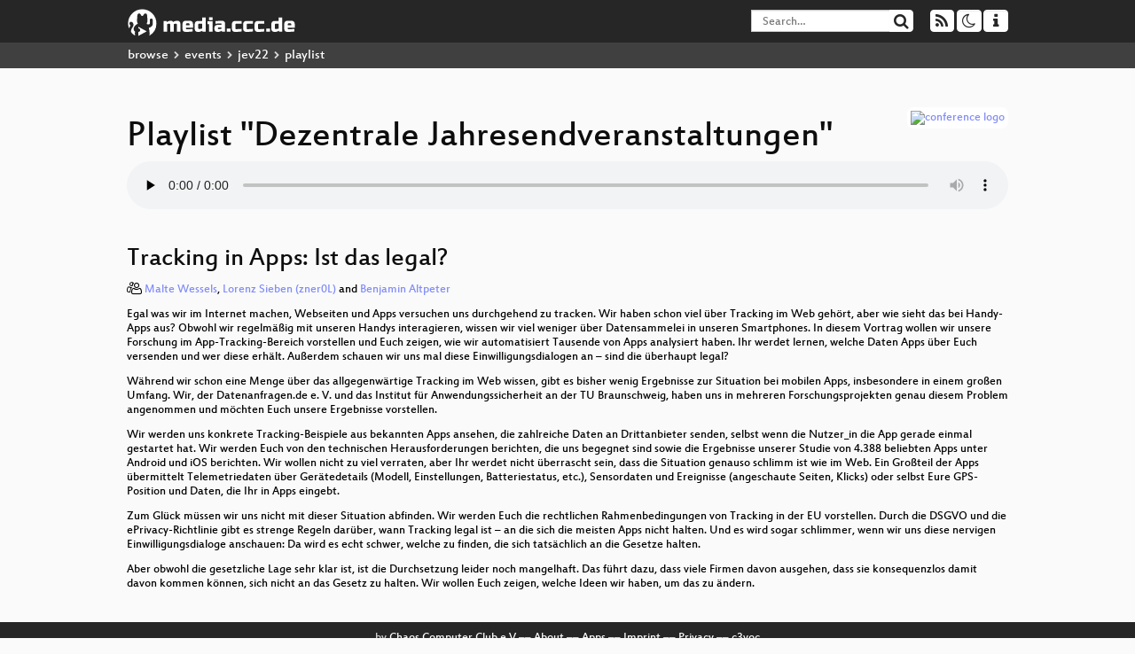

--- FILE ---
content_type: text/html; charset=utf-8
request_url: https://media.ccc.de/v/fire-shonks-2022-49115-tracking-in-apps-ist-das-legal-eine-bersicht-ber-die-mobile-trackinglandschaft/audio
body_size: 19994
content:
<!DOCTYPE html>
<html lang="en">
<head>
<meta content="IE=edge" http-equiv="X-UA-Compatible">
<meta content="text/html; charset=UTF-8" http-equiv="Content-Type">
<meta content="index,follow" name="robots">
<meta content="CCC" name="publisher">
<meta content="Video Streaming Portal des Chaos Computer Clubs" name="description">
<meta content="jev22-fireshonks, 49115, 2022, R3S - Remote Rhein Ruhr Stage, FireShonks, Chaos Computer Club, Video, Media, Streaming, TV, Hacker" name="keywords">
<meta content="2ozQIr-cQ-sJzGeJT_iTkS147fs3c5R3I1i6Dk_YLwA" name="google-site-verification">
<meta content="width=device-width, initial-scale=1.0" name="viewport">
<link href="/apple-touch-icon-57x57.png" rel="apple-touch-icon" sizes="57x57">
<link href="/apple-touch-icon-72x72.png" rel="apple-touch-icon" sizes="72x72">
<link href="/apple-touch-icon-60x60.png" rel="apple-touch-icon" sizes="60x60">
<link href="/apple-touch-icon-76x76.png" rel="apple-touch-icon" sizes="76x76">
<link href="/favicon-96x96.png" rel="icon" sizes="96x96" type="image/png">
<link href="/favicon-16x16.png" rel="icon" sizes="16x16" type="image/png">
<link href="/favicon-32x32.png" rel="icon" sizes="32x32" type="image/png">
<link rel="stylesheet" href="/assets/application-3ad2dd5ecb6545131aad78806e677698a74457b1a4c8d55f1804d430b39a1057.css" />
<script src="/assets/application-08c36f4689d6edef8dab6fa211421967d21e1910f65f791f0dd55e8a56114acc.js"></script>
<link href="/news.atom" rel="alternate" title="ATOM" type="application/atom+xml">
<link href="/updates.rdf" rel="alternate" title="last 100" type="application/rss+xml">
<link href="/podcast.xml" rel="alternate" title="last 100" type="application/rss+xml">
<link href="/podcast-archive.xml" rel="alternate" title="podcast archive" type="application/rss+xml">

<title>
Playlist for
&quot;Dezentrale Jahresendveranstaltungen&quot;

- media.ccc.de
</title>
<noscript>
<style>
  .script-only { display: none !important; }
  .slider { display: flex; gap: 1em; }
  .nav-tabs { display: none; }
  .tab-content > .tab-pane { display: block; }
</style>
</noscript>

<link href="https://media.ccc.de/c/jev22/podcast/webm-hq.xml" rel="alternate" title="Podcast feed webm for this folder" type="application/rss+xml">
<link href="https://media.ccc.de/c/jev22/podcast/mp4-hq.xml" rel="alternate" title="Podcast feed mp4 for this folder" type="application/rss+xml">
<link href="https://media.ccc.de/c/jev22/podcast/mp3.xml" rel="alternate" title="Podcast feed mp3 for this folder" type="application/rss+xml">
<link href="https://media.ccc.de/c/jev22/podcast/opus.xml" rel="alternate" title="Podcast feed opus for this folder" type="application/rss+xml">
<link href="" rel="alternate" title="Podcast feed vtt for this folder" type="application/rss+xml">
<link href="" rel="alternate" title="Podcast feed pdf for this folder" type="application/rss+xml">
<link href="" rel="alternate" title="Podcast feed srt for this folder" type="application/rss+xml">


<style>

</style>
</head>
<body class="page-show page-show-playlist
">
<div class="navbar navbar-default navbar-fixed-top dark" role="navigation">
<div class="container-fluid">
<div class="navbar-header">
<a class="navbar-brand" href="/">
<span>
<img alt="media.ccc.de logo, a lucky cat holding a play icon" src="/assets/frontend/voctocat-header-b587ba587ba768c4a96ed33ee72747b9a5432b954892e25ed9f850a99c7d161c.svg">
</span>
</a>
</div>
<div class="nav navbar-form navbar-right button-wrapper">
<a class="form-control btn btn-default" href="/about.html">
<span class="icon icon-info"></span>
</a>
</div>
<div class="nav navbar-form navbar-right compact dropdown script-only">
<button aria-expanded="true" aria-haspopup="true" class="form-control btn btn-default dropdown-toggle" data-toggle="dropdown" id="theme-menu">
<span class="icon icon-moon-o"></span>
</button>
<div aria-labelledby="theme-menu" class="dropdown-menu themes-dropdown">
<li>
<a data-turbolinks="false" href="#" onclick="toggleTheme(&#39;system&#39;)" role="button">System</a>
</li>
<li>
<a data-turbolinks="false" href="#" onclick="toggleTheme(&#39;light&#39;)" role="button">Light</a>
</li>
<li>
<a data-turbolinks="false" href="#" onclick="toggleTheme(&#39;dark&#39;)" role="button">Dark</a>
</li>
</div>
</div>
<div class="nav navbar-form navbar-right compact dropdown script-only">
<button aria-expanded="true" aria-haspopup="true" class="btn btn-default dropdown-toggle" data-toggle="dropdown" id="feed-menu">
<span class="icon icon-rss"></span>
</button>
<div aria-labelledby="feed-menu" class="dropdown-menu feeds_dropdown">
<table class="feeds_list">
<tr>
<td>
<a class="" href="/news.atom" title="">
News
</a>
</td>
<td class="placeholder"></td>
</tr>
<tr>
<td>
<a class="" href="/updates.rdf" title="">
RSS, last 100
</a>
</td>
<td class="placeholder"></td>
</tr>
<tr>
<td>
<a class="" href="/podcast-hq.xml" title="">
Podcast feed of the last two years
</a>
</td>
<td>
<a href="/podcast-lq.xml" title="Podcast feed of the last two years (SD)">
SD quality
</a>
</td>
</tr>
<tr>
<td>
<a class="" href="/podcast-audio-only.xml" title="">
Podcast audio feed of the last year
</a>
</td>
<td class="placeholder"></td>
</tr>
<tr>
<td>
<a class="" href="/podcast-archive-hq.xml" title="">
Podcast archive feed, everything older than two years
</a>
</td>
<td>
<a href="/podcast-archive-lq.xml" title="Podcast archive feed, everything older than two years (SD)">
SD quality
</a>
</td>
</tr>
<tr class="headline">
<td class="headline" colspan="2">
<div>
<span>
Podcast feeds for jev22
</span>
</div>
</td>
</tr>
<tr>
<td>
<a class="indented" href="https://media.ccc.de/c/jev22/podcast/webm-hq.xml" title="webm">
webm
</a>
</td>
<td>
<a href="https://media.ccc.de/c/jev22/podcast/webm-lq.xml" title="webm (SD)">
SD quality
</a>
</td>
</tr>
<tr>
<td>
<a class="indented" href="https://media.ccc.de/c/jev22/podcast/mp4-hq.xml" title="mp4">
mp4
</a>
</td>
<td>
<a href="https://media.ccc.de/c/jev22/podcast/mp4-lq.xml" title="mp4 (SD)">
SD quality
</a>
</td>
</tr>
<tr>
<td>
<a class="indented" href="https://media.ccc.de/c/jev22/podcast/mp3.xml" title="mp3">
mp3
</a>
</td>
<td class="placeholder"></td>
</tr>
<tr>
<td>
<a class="indented" href="https://media.ccc.de/c/jev22/podcast/opus.xml" title="opus">
opus
</a>
</td>
<td class="placeholder"></td>
</tr>
<tr>
<td>
<a class="indented" href="https://media.ccc.de/c/jev22/podcast/vtt.xml" title="vtt">
vtt
</a>
</td>
<td class="placeholder"></td>
</tr>
<tr>
<td>
<a class="indented" href="https://media.ccc.de/c/jev22/podcast/pdf.xml" title="pdf">
pdf
</a>
</td>
<td class="placeholder"></td>
</tr>
<tr>
<td>
<a class="indented" href="https://media.ccc.de/c/jev22/podcast/srt.xml" title="srt">
srt
</a>
</td>
<td class="placeholder"></td>
</tr>
</table>

</div>
</div>
<form action="/search/" class="navbar-form navbar-right" id="media-search" method="get" role="search">
<div class="form-group input-group">
<input class="form-control" name="q" placeholder="Search…" size="17" type="search" value="">
<span class="input-group-btn">
<button class="btn btn-default" type="submit">
<span class="icon icon-search"></span>
</button>
</span>
</div>
</form>
</div>
<div aria-labelledby="feedMenu" class="feeds_dropdown" id="feedMenuMobile">
<table class="feeds_list">
<tr>
<td>
<a class="" href="/news.atom" title="">
News
</a>
</td>
<td class="placeholder"></td>
</tr>
<tr>
<td>
<a class="" href="/updates.rdf" title="">
RSS, last 100
</a>
</td>
<td class="placeholder"></td>
</tr>
<tr>
<td>
<a class="" href="/podcast-hq.xml" title="">
Podcast feed of the last two years
</a>
</td>
<td>
<a href="/podcast-lq.xml" title="Podcast feed of the last two years (SD)">
SD quality
</a>
</td>
</tr>
<tr>
<td>
<a class="" href="/podcast-audio-only.xml" title="">
Podcast audio feed of the last year
</a>
</td>
<td class="placeholder"></td>
</tr>
<tr>
<td>
<a class="" href="/podcast-archive-hq.xml" title="">
Podcast archive feed, everything older than two years
</a>
</td>
<td>
<a href="/podcast-archive-lq.xml" title="Podcast archive feed, everything older than two years (SD)">
SD quality
</a>
</td>
</tr>
<tr class="headline">
<td class="headline" colspan="2">
<div>
<span>
Podcast feeds for jev22
</span>
</div>
</td>
</tr>
<tr>
<td>
<a class="indented" href="https://media.ccc.de/c/jev22/podcast/webm-hq.xml" title="webm">
webm
</a>
</td>
<td>
<a href="https://media.ccc.de/c/jev22/podcast/webm-lq.xml" title="webm (SD)">
SD quality
</a>
</td>
</tr>
<tr>
<td>
<a class="indented" href="https://media.ccc.de/c/jev22/podcast/mp4-hq.xml" title="mp4">
mp4
</a>
</td>
<td>
<a href="https://media.ccc.de/c/jev22/podcast/mp4-lq.xml" title="mp4 (SD)">
SD quality
</a>
</td>
</tr>
<tr>
<td>
<a class="indented" href="https://media.ccc.de/c/jev22/podcast/mp3.xml" title="mp3">
mp3
</a>
</td>
<td class="placeholder"></td>
</tr>
<tr>
<td>
<a class="indented" href="https://media.ccc.de/c/jev22/podcast/opus.xml" title="opus">
opus
</a>
</td>
<td class="placeholder"></td>
</tr>
<tr>
<td>
<a class="indented" href="https://media.ccc.de/c/jev22/podcast/vtt.xml" title="vtt">
vtt
</a>
</td>
<td class="placeholder"></td>
</tr>
<tr>
<td>
<a class="indented" href="https://media.ccc.de/c/jev22/podcast/pdf.xml" title="pdf">
pdf
</a>
</td>
<td class="placeholder"></td>
</tr>
<tr>
<td>
<a class="indented" href="https://media.ccc.de/c/jev22/podcast/srt.xml" title="srt">
srt
</a>
</td>
<td class="placeholder"></td>
</tr>
</table>

</div>
</div>
<div class="breadcrumb dark">
<ol class="container-fluid breadcrumb">
<li>
<a class="inverted" href="/b">
browse
</a>
</li>
<li>
<span class="icon icon-chevron-right"></span>
<a class="inverted" href="/b/events">
events
</a>
</li>
<li>
<span class="icon icon-chevron-right"></span>
<a class="inverted" href="/b/events/jev22">
jev22
</a>
</li>
<li class="active">
<span class="icon icon-chevron-right"></span>
playlist
</li>
</ol>
</div>

<main class="container-fluid">
<div class="player-header">
<a class="thumbnail conference" href="/c/jev22">
<img alt="conference logo" src="https://static.media.ccc.de/media/unknown.png">
</a>
<h1>
Playlist
&quot;Dezentrale Jahresendveranstaltungen&quot;
</h1>
</div>
<div class="player audio">
<audio class="audio" controls="controls" preload="none">
<source data-id="11597" data-lang="deu" data-mep-description="Egal was wir im Internet machen, Webseiten und Apps versuchen uns durchgehend zu tracken. Wir haben schon viel über Tracking im Web gehört, aber wie sieht das bei Handy-Apps aus? Obwohl wir regelmäßig mit unseren Handys interagieren, wissen wir viel weniger über Datensammelei in unseren Smartphones. In diesem Vortrag wollen wir unsere Forschung im App-Tracking-Bereich vorstellen und Euch zeigen, wie wir automatisiert Tausende von Apps analysiert haben. Ihr werdet lernen, welche Daten Apps über Euch versenden und wer diese erhält. Außerdem schauen wir uns mal diese Einwilligungsdialogen an – sind die überhaupt legal?

Während wir schon eine Menge über das allgegenwärtige Tracking im Web wissen, gibt es bisher wenig Ergebnisse zur Situation bei mobilen Apps, insbesondere in einem großen Umfang. Wir, der Datenanfragen.de e. V. und das Institut für Anwendungssicherheit an der TU Braunschweig, haben uns in mehreren Forschungsprojekten genau diesem Problem angenommen und möchten Euch unsere Ergebnisse vorstellen.

Wir werden uns konkrete Tracking-Beispiele aus bekannten Apps ansehen, die zahlreiche Daten an Drittanbieter senden, selbst wenn die Nutzer_in die App gerade einmal gestartet hat. Wir werden Euch von den technischen Herausforderungen berichten, die uns begegnet sind sowie die Ergebnisse unserer Studie von 4.388 beliebten Apps unter Android und iOS berichten. Wir wollen nicht zu viel verraten, aber Ihr werdet nicht überrascht sein, dass die Situation genauso schlimm ist wie im Web. Ein Großteil der Apps übermittelt Telemetriedaten über Gerätedetails (Modell, Einstellungen, Batteriestatus, etc.), Sensordaten und Ereignisse (angeschaute Seiten, Klicks) oder selbst Eure GPS-Position und Daten, die Ihr in Apps eingebt.

Zum Glück müssen wir uns nicht mit dieser Situation abfinden. Wir werden Euch die rechtlichen Rahmenbedingungen von Tracking in der EU vorstellen. Durch die DSGVO und die ePrivacy-Richtlinie gibt es strenge Regeln darüber, wann Tracking legal ist – an die sich die meisten Apps nicht halten. Und es wird sogar schlimmer, wenn wir uns diese nervigen Einwilligungsdialoge anschauen: Da wird es echt schwer, welche zu finden, die sich tatsächlich an die Gesetze halten.

Aber obwohl die gesetzliche Lage sehr klar ist, ist die Durchsetzung leider noch mangelhaft. Das führt dazu, dass viele Firmen davon ausgehen, dass sie konsequenzlos damit davon kommen können, sich nicht an das Gesetz zu halten. Wir wollen Euch zeigen, welche Ideen wir haben, um das zu ändern." data-persons="Malte Wessels, Lorenz Sieben (zner0L), Benjamin Altpeter" data-title="Tracking in Apps: Ist das l..." src="https://cdn.media.ccc.de/events/jev22/mp3/jev22-fireshonks-49115-deu-Tracking_in_Apps_Ist_das_legal_-_Eine_Uebersicht_ueber_die_mobile_Trackinglandschaft_mp3.mp3" title="Tracking in Apps: Ist das legal?" type="audio/mpeg">
<source data-id="11596" data-lang="deu" data-mep-description="For the sixth time, we&#39;ll present a colorful potpourri of nerdsniping topics: some of our favorite facts about computers, art, and the world! We draw a lot of inspiration from new and absurd ideas, and we&#39;d like to share that enthusiasm with you!


You can find recordings of the previous iterations here:

- [Vol. 1](https://blinry.org/operation-mindfuck/) (German)
- [Vol. 2](https://blinry.org/operation-mindfuck-2/) (German)
- [Vol. 3](https://blinry.org/operation-mindfuck-3/) (German)
- [Vol. 4](https://blinry.org/operation-mindfuck-4/) (English)
- [Vol. 5](https://blinry.org/operation-mindfuck-5/) (English)" data-persons="bleeptrack, blinry" data-title="Operation Mindfuck Vol. 6" src="https://cdn.media.ccc.de/events/jev22/mp3/jev22-fireshonks-49226-deu-Operation_Mindfuck_Vol_6_mp3.mp3" title="Operation Mindfuck Vol. 6" type="audio/mpeg">
<source data-id="11595" data-lang="deu" data-mep-description="Warum die Fingerabdruckpflicht in Personalausweisen ein Problem ist, wie wir versuchen die Pflicht gerichtlich zu kippen und wie es jetzt weiter geht.


Q&amp;A https://bbb.digitalcourage.de/b/fir-zcy-ppy-yp3

Seit August 2021 sind wir alle gezwungen, beim Beantragen eines neuen Personalausweises unsere Fingerabdrücke abzugeben und diese auf dem Perso speichern zu lassen. Bei Digitalcourage sind wir überzeugt: das ist übergriffig und passt nicht in eine rechtsstaatliche Demokratie. Darum klagen wir vor dem Europäischen Gerichtshof gegen die Fingerabdruckspflicht.
In dem Talk erklären wir kurz das Problem und skizzieren dann den aktuellen Stand und wie es weiter geht." data-persons="Konstantin Macher (Digitalcourage)" data-title="Kein Perso ohne Finger(abdr..." src="https://cdn.media.ccc.de/events/jev22/mp3/jev22-fireshonks-49178-deu-Kein_Perso_ohne_Finger_abdruecke_mehr_-_was_tun_mp3.mp3" title="Kein Perso ohne Finger(abdrücke) mehr - was tun?" type="audio/mpeg">
<source data-id="11594" data-lang="deu" data-mep-description="Der Anarchismus ist äußerst plural, was sich in seinen verschiedenen Strömungen, anhaltenden Kontroversen und paradoxen Denkweisen zeigt. Thema des Vortrags ist, wie diese unglaubliche Vielfalt erklärt und in einen Zusammenhang gebracht werden kann.


Der Anarchismus ist in sich äußerst plural. So gibt es neben anarchistischen Individualismus, Kommunismus und Syndikalismus noch weitere Strömungen und Traditionen in ihm. Weiterhin bestehen unter Anarchist*innen teilweise sehr unterschiedliche Ansichten darüber, wie Selbst- und Gesellschaftsveränderung im Zusammenhang stehen, wann Gewaltanwendung legitim ist, wie mit Entfremdung umgegangen werden kann und was Natur und Technik eigentlich sind. Außerdem finden sich im anarchistischen Denken zahlreiche Paradoxien. Sie kommen beispielsweise in den Konzepten von Zwischenraum, direkte Aktion, konkrete Utopie oder soziale Revolution zum Ausdruck. Thema des Vortrags ist, wie diese unglaubliche Vielfalt erklärt und in einen Zusammenhang gebracht werden kann." data-persons="Jonathan Eibisch" data-title="Strömungen, Kontroversen un..." src="https://cdn.media.ccc.de/events/jev22/mp3/jev22-fireshonks-49227-deu-Stroemungen_Kontroversen_und_Paradoxien_im_Anarchismus_mp3.mp3" title="Strömungen, Kontroversen und Paradoxien im Anarchismus" type="audio/mpeg">
<source data-id="11593" data-lang="deu" data-mep-description="In unserem Beitrag wollen wir der Frage nachgehen, wie wir Making geschlechtergerechter gestalten können. Ausgehend von unserem Projekt namens &quot;Critical Making&quot; werden wir inspirierende Geschichten von spannenden Menschen auf der ganzen Welt präsentieren, die ihren Weg zu Making gefunden haben, indem sie unterschiedliche Barrieren in Bezug auf Geschlecht und überschneidende Ungleichheitsdimensionen überwunden haben. Wir werden eine erste Version von Empfehlungen, wie ein inklusiver Makerspace gestaltet werden kann, vorstellen: Ein Handbuch, das mit dem Ziel erstellt wurde, Ressourcen und Tipps anzubieten, wie ein Maker Space und seine Community inklusiver, vielfältiger und einladender für diejenigen werden können, die sich in der Maker-Bewegung und ihrer Community unterrepräsentiert und weniger sichtbar fühlen. Unser Ziel ist es, einen Dialog zu eröffnen, das Dokument soll weiter kontinuierlich wachsen und sich weiterentwickeln, und Erfahrungen und Vorschläge von unterschiedlichen Menschen aus verschiedenen Kontexten in sich vereinen.



Im Projekt Critical Making (https://criticalmaking.eu/) konzentrieren wir uns auf kritisches und sozial verantwortliches Making und zeigen, wie globale Maker-Communities jungen Talenten aller Geschlechter neue Möglichkeiten bieten können, durch Open-Source-Innovation zu einer offenen Gesellschaft beizutragen .

Im Zuge dessen haben wir Maßnahmen mitgestaltet, um bestehenden androzentrischen Strukturen entgegenzuwirken. Auch haben wir Richtlinien erarbeitet, welche das Bewusstsein für Machtungleichgewichte in Maker- und Online Spaces stärken sollen.

Auf unserer Website https://criticalmaking.eu/gender-equality/ finden sich erste Ergebnisse unserer Aktivitäten, die auch während der Veranstaltung präsentiert werden: In den Inspirational Stories about Gender-Inclusive Making können spannende Menschen aus der ganzen Welt kennengelernt werden, die ihre inspirierenden Geschichten teilen, wie sie zu Making gefunden haben.

In der Introduction to Inlcusive Making finden sich verständliche Erklärungen zu einigen Begriffen und Theorien rund um inklusives Making. Die Recommendations to Inclusive Making bieten praktische Empfehlungen, wie ein Makerspace offen und einladend werden kann. Gemeinsam können wir diese Dokumente lebendig machen – Feedback, Erfahrungen und Empfehlungen können gerne über die Kommentarfunktion übermittelt werden, und so das gemeinsame Wissen vergrößern." data-persons="LMS, Teresa Schaefer" data-title="Geschlechtergerechtigkeit u..." src="https://cdn.media.ccc.de/events/jev22/mp3/jev22-fireshonks-49270-deu-Geschlechtergerechtigkeit_und_Making_mp3.mp3" title="Geschlechtergerechtigkeit und Making" type="audio/mpeg">
<source data-id="11592" data-lang="deu" data-mep-description="In this talk, I will share my journey of discovery through the firmware and hardware of a cheap satellite TV receiver.


In diesem Vortrag geht es darum was man mit einem günstigen Sat-Receiver so anstellen kann, außer Fernsehen zu gucken. Dabei handelt es sich nämlich um einen kleinen Computer der auch gehackt werden kann. Es geht um Firmware-Formate, Framebuffer, Eigenheiten der MIPS-Architektur, und ein bisschen Linux.


[EN]

In this talk, I will talk about the things that can be done with a cheap sat receiver, aside from watching TV. It turns out to be a little computer that can be hacked. There will be firmware file formats, framebuffers, idiosyncracies of the MIPS architecture, and a little bit of Linux.


Project page: https://github.com/neuschaefer/m88cs8001" data-persons="jn" data-title="Hacking a sat receiver" src="https://cdn.media.ccc.de/events/jev22/mp3/jev22-fireshonks-49100-deu-Hacking_a_sat_receiver_mp3.mp3" title="Hacking a sat receiver" type="audio/mpeg">
<source data-id="11591" data-lang="deu" data-mep-description="...oder wie man eine Bildschirmseite in 6720 Bits bringt



Teletext wird immer noch von Millionen von Leuten täglich genutzt. Insbesondere in Zeiten, in denen das Web irrsinnig fett geworden ist, ist es sicherlich interessant zu sehen, welche ressourcensparenden Alternativen es gibt.
Auch ist Teletext ein wunderbares Beispiel für ein Protokoll, welches aus der Zeit vor dem Mikrocomputer stammt, eine Vision, um der Masse Zugriff zu Computern zu geben, die bis ins Heute weiterentwickelt wurde." data-persons="Christian Berger" data-title="Die Technik hinter Teletext" src="https://cdn.media.ccc.de/events/jev22/mp3/jev22-fireshonks-49077-deu-Die_Technik_hinter_Teletext_mp3.mp3" title="Die Technik hinter Teletext" type="audio/mpeg">
<source data-id="11590" data-lang="deu" data-mep-description="Wie können Datenvisualisierungen so gestaltet werden, dass sie auch für Menschen mit Behinderungen gut zugänglich sind? Ich zeige, wie Barrieren in Datenvisualisierungen vermieden werden können. Es gibt Tipps dazu, was zum Beispiel bei der Wahl von Farben in einem Balkendiagramm zu beachten ist,  warum es sinnvoll ist, die präsentierten Daten zum Download anzubieten und wie ein Diagramm für Screenreader-Nutzer:innen beschrieben werden kann.


Workshop im Anschluss: https://meeten.statt-drosseln.de/b/mer-uld-o2j-uvp

Im Vortrag werden Hinweise dazu gegeben, wie Barrieren bei Datenvisualisierungen vermieden werden können. Hierbei geht es beispielsweise um ausreichende Unterscheidbarkeit von Farben, klare Beschriftungen und Benutzbarkeit mit Screenreader. 

Dieser Vortrag richtet sich an alle, die mit dem Designen, Entwickeln oder Verbreiten von Datenvisualisierungen im Internet zu tun haben, zum Beispiel Programmierer:innen von Dashboards, Designer:innen von Infografiken oder Menschen, die gerne Bilder von Statistiken posten." data-persons="Anne-Victoria Meyer" data-title="Barrierearme Datenvisualisi..." src="https://cdn.media.ccc.de/events/jev22/mp3/jev22-fireshonks-49279-deu-Barrierearme_Datenvisualisierungen_im_Web_mp3.mp3" title="Barrierearme Datenvisualisierungen im Web" type="audio/mpeg">
<source data-id="11589" data-lang="deu" data-mep-description="Erklärhaj erklärt tolle Experimente live auf der Bühne!


Erklärhaj erklärt tolle Experimente live auf der Bühne!" data-persons="Erklärhai" data-title="Erklärhaj experimentiert mi..." src="https://cdn.media.ccc.de/events/jev22/mp3/jev22-fireshonks-49293-deu-Erklaerhaj_experimentiert_mit_Farben_mp3.mp3" title="Erklärhaj experimentiert mit Farben" type="audio/mpeg">
<source data-id="11588" data-lang="deu" data-mep-description="Im Anschluss an den Allwinner D1 Soc haben wir den Port von oreboot auf den JH7100 SoC von StarFive wieder aufgegriffen. Diese betrachten wir im Vergleich.

Dieser Kurzvortrag stellt die Boot Flows der beiden Chips gegenüber und analysiert Aufwand und Verständlichkeit der Plattformen. Zum Abschluss evaluieren wir, wie sich die Implementierungsansätze auf Basis eines [aus einer SVD-Datei generierten Rust Peripheral Access Crates (PAC)](https://docs.rust-embedded.org/book/start/registers.html) und mittels händisch
geschriebenen Definitionen von Registern, Blöcken und Hilfsfunktionen unterscheiden." data-persons="Daniel Maslowski" data-title="oreboot auf RISC-V" src="https://cdn.media.ccc.de/events/jev22/mp3/jev22-fireshonks-49164-deu-oreboot_auf_RISC-V_-_Vergleichende_Analyse_zweier_Implementierungen_mp3.mp3" title="oreboot auf RISC-V" type="audio/mpeg">
<source data-id="11587" data-lang="deu" data-mep-description="Von natürlicher Sprache in einer schönen, linearisierten Welt und was man dort tun kann.



Text Embeddings sind die Abbildung menschlicher Sprache in einen hochdimensionalen Vektorraum. Dort kann man dann die ganze Macht linearer Algebra und Signalverarbeitung nutzen, um Texte zu analysieren.

Dieser Vortrag zeigt wie man mit wenigen Zeilen python auf einem Standard-Rechner mächtige Machine Learning Tools nutzen kann, ohne Zeitstunden und Kilowattstunden mit dem Lernprozess zu verschwenden." data-persons="MRQ" data-title="Text Embeddings für Neulinge" src="https://cdn.media.ccc.de/events/jev22/mp3/jev22-fireshonks-49114-deu-Text_Embeddings_fuer_Neulinge_mp3.mp3" title="Text Embeddings für Neulinge" type="audio/mpeg">
<source data-id="11586" data-lang="eng" data-mep-description="Post-quantum cryptography is an important branch of cryptography, studying cryptography under the threat model that the attacker has a quantum computer. Systems that can withstand quantum attacks are urgently needed but in many applications all parties need to agree on what system is used. NIST, the US National Institute for Standards and Technology, has been running a competition to select some systems as standards. This talk will report on the process and cover some of the interesting ways that the design, standardization, and deployment of post-quantum cryptography have been going wrong.


Why do we still not use post-quantum cryptography? This talk sheds some light on what happened beyond the efforts of researchers to design good crypto and get it deployed. Bring your tinfoil hats." data-persons="D. J. Bernstein, Tanja Lange" data-title="Post-Quantum Cryptography: ..." src="https://cdn.media.ccc.de/events/jev22/mp3/jev22-fireshonks-49246-eng-Post-Quantum_Cryptography_Detours_delays_and_disasters_mp3.mp3" title="Post-Quantum Cryptography: Detours, delays, and disasters" type="audio/mpeg">
<source data-id="11585" data-lang="deu" data-mep-description="Als sehbehinderte Person bekomme ich in sozialen Netzwerken immer wieder die Frage gestellt, wie eine gute Bildbeschreibung aussehen soll. Die Antwort darauf ist nicht so leicht, wie man vielleicht denkt - aber keine Angst, jede Bildbeschreibung ist besser als keine Bildbeschreibung und viele machen instinktiv alles richtig.


Workshop im Anschluss: https://meeten.statt-drosseln.de/b/mer-uld-o2j-uvp

Was macht eine gute Bildbeschreibung aus? Worauf muss ich achten? Welche Details sind wichtig und welche nicht? Verstehen Blinde überhaupt Farben? All diese Fragen und mehr möchte ich anhand von einigen Beispielen exemplarisch beantworten und mit euch gemeinsam dafür sorgen, dass eure Präsenzen im Cyberspace für alle zugänglicher werden." data-persons="Casey Kreer" data-title="Barrierefrei posten: Bildbe..." src="https://cdn.media.ccc.de/events/jev22/mp3/jev22-fireshonks-49284-deu-Barrierefrei_posten_Bildbeschreibungen_auf_Social_Media_mp3.mp3" title="Barrierefrei posten: Bildbeschreibungen auf Social Media" type="audio/mpeg">
<source data-id="11584" data-lang="eng" data-mep-description="This is for everyone who is already familiar with basic OSM mapping and wants to improve their skills and knowledge of the OSM ecosystem.


I will show various editors, validators, parsers and other tools for both general and more specific purposes. I&#39;m also sharing some tips and tricks I&#39;ve learned during several years of OSM mapping." data-persons="jomo" data-title="How to become an OpenStreet..." src="https://cdn.media.ccc.de/events/jev22/mp3/jev22-fireshonks-49088-eng-How_to_become_an_OpenStreetMap_pro_mp3.mp3" title="How to become an OpenStreetMap pro" type="audio/mpeg">
<source data-id="11583" data-lang="deu" data-mep-description="Stalking ist ein großes gesellschaftliches Problem. Spyware, Stalkerware, aber auch andere harmlos wirkende Smartphone Features werden zum Stalken eingesetzt. 

In der Pandemie haben Fälle von häuslicher Gewalt, Stalking und auch Cyberstalking leider zugenommen. Cyberstalking ist das Nachstellen und Belästigen einer Person mit Hilfe von Internet und Mobilfunk.

Die vielen Beratungsstellen, Vereine und Frauenhäuser leisten sehr wichtige Arbeit, um die Betroffenen zu unterstützen. Die meisten Beratungsstellen sind jedoch auf die sozialen Aspekte konzentriert, die technische Seite fehlt oft. Das liegt meistens an mangelndem Fachwissen. Seit Mai 2021 arbeitet eine Untergruppe der Haecksen daran, diese Lücke zu schließen.

Dieser Vortrag gibt eine Einführung in die technischen und sozialen Aspekte von Stalking. Er gewährt auch Einblicke in die Entstehung von der Seite https://antistalking.haecksen.org/ und ihren Inhalten." data-persons="wifi-cable" data-title="Haecksen gegen Cyberstalking" src="https://cdn.media.ccc.de/events/jev22/mp3/jev22-fireshonks-49078-deu-Haecksen_gegen_Cyberstalking_ein_Bericht_vom_Anti-Stalking_Projekt_mp3.mp3" title="Haecksen gegen Cyberstalking" type="audio/mpeg">
<source data-id="11582" data-lang="deu" data-mep-description="Seit die ersten Seiten des 6. Klimaberichts im August 2021 vom Weltklimarat veröffentlicht sind, liest Claudia ihn Kapitel für Kapitel durch. Im Januar 2023 ist es dann geschafft. Am Anfang stand die Motivation – doch was ist 10.000 Seiten später (so lang ist der Klimabericht) davon übrig geblieben?

Claudia fragt, was das Lesen des Klimaberichts in ihr verändert und mit ihr gemacht hat und möchte die Antwort gemeinsam mit Julia und Euch ergründen." data-persons="Joliyea, Fuzzy Leapfrog" data-title="10.000 Seiten später" src="https://cdn.media.ccc.de/events/jev22/mp3/jev22-fireshonks-49102-deu-10000_Seiten_spaeter_-_Welche_Spuren_der_Klimabericht_bei_mir_hinterlassen_hat_mp3.mp3" title="10.000 Seiten später" type="audio/mpeg">
<source data-id="11581" data-lang="deu" data-mep-description="Seit Jahrzehnten kämpfen wir politisch und juristisch gegen die Vorratsdatenspeicherung. Kann &quot;Quick Freeze&quot; der richtige Weg sein, um den Überwachungszombie endgültig zu beerdigen?



Nach einer ganz kurzen Einordnung der Vorratsdatenspeicherung wollen wir den aktuellen Vorschlag zu einem Quick-Freeze-Verfahren skizzieren und warum wir darin eine Chance sehen. Wir geben einen Überblick darüber, was die Bundespolitik gerade diskutiert, wie ein rechtsstaatlich vertretbares Instrument aussehen könnte und welche Fallstricke und Gefahren darin noch lauern." data-persons="Konstantin Macher" data-title="Kann Quick Freeze die Vorra..." src="https://cdn.media.ccc.de/events/jev22/mp3/jev22-fireshonks-49180-deu-Kann_Quick_Freeze_die_Vorratsdatenspeicherung_endlich_beerdigen_mp3.mp3" title="Kann Quick Freeze die Vorratsdatenspeicherung endlich beerdigen?" type="audio/mpeg">
<source data-id="11580" data-lang="deu" data-mep-description="Konnten wir sie je verstehen, und begreifen wir Computer heute noch wirklich?
Auf Basis jahrelanger Forschung, Studien, Neugier und Erfahrung bietet dieser Vortrag eine Diskussion um die etlichen Aspekte, die Computer zu dem machen, was sie sind: Hardware, Software, Betriebssysteme, Apps, Services, Mensch- und Maschinenschnittstellen, und die vielen Ideen drum herum.



Ausgehend von einer Metaperspektive schauen wir uns die vielen verworrenen Facetten an, die zusammen die Elektronik der heutigen Zeit ergeben, von Gadgets und Mobilgeräten bis zu großen Rechnern, um schließlich zurückzufinden zu ihrem Ursprung: den Menschen, die sie geschaffen haben, die mit ihnen arbeiten und spielen, wie sich jene doch gar kaum unterscheiden und was sie antreibt.
Dies legt den Grundstein zum übergreifenden [Platform System Interface](https://github.com/platform-system-interface)-Projekt, das darauf abzielt, die gemeinsame Gestaltung von Hard- und Software im Ganzen zu dokumentieren mit der [psi-spec](https://github.com/platform-system-interface/psi-spec) in Prosa, und darüber hinaus Anleitungen, Werkzeuge und ein Framework bereitzustellen." data-persons="Daniel Maslowski" data-title="Platform System Interface" src="https://cdn.media.ccc.de/events/jev22/mp3/jev22-fireshonks-49154-deu-Platform_System_Interface_-_Design_und_Evaluation_holistischer_Computerarchitektur_mp3.mp3" title="Platform System Interface" type="audio/mpeg">
<source data-id="11578" data-lang="deu" data-mep-description="treibgut ist eine Materialinitiative, die dafür sorgt, dass noch brauchbare Materialien die normalerweise im Container landen wieder einer Nutzung zugeführt werden. Die Materialien stehen allen Leuten mit Ideen und Projekten zur Verfügung." data-persons="treibgut" data-title="treibgut" src="https://cdn.media.ccc.de/events/jev22/mp3/jev22-1324-deu-treibgut_mp3.mp3" title="treibgut" type="audio/mpeg">
<source data-id="11574" data-lang="deu" data-mep-description="Wer kennt das nicht... der Zug ist mal wieder voll, und es kein Sitzplatz mehr frei. hexchen klärt auf über die bequemsten Gepäckablagen, die trotzdem ein Sitzplatz darstellen können.


Nachdem es im Lightningtalk auf der atmospheric:discharge leider nur für ICE3/4 gereicht hat, kommt jetzt ein längerer Talk mit mehr Gepäckablagen, mehr relevanten Bildern und Geschichten von den Erfahrungen des Reisens in Gepäckablagen." data-persons="hexchen" data-title="Die bequemsten Gepäckablage..." src="https://cdn.media.ccc.de/events/jev22/mp3/jev22-fireshonks-49109-deu-Die_bequemsten_Gepaeckablagen_im_Fernverkehr_der_Deutschen_Bahn_mp3.mp3" title="Die bequemsten Gepäckablagen im Fernverkehr der Deutschen Bahn" type="audio/mpeg">
<source data-id="11573" data-lang="deu" data-mep-description="Im Dokumentarfilm &quot;Connected&quot; werden vier solidarische Projekte in München vorgestellt. Mit anschließender Diskussion.

Anhand des Dokumentarfilms &quot;Connected&quot; wollen wir euch die solidarische Landwirtschaft Donihof, das Mietshäuser Syndikatsprojekt Ligsalz8, den Stattpark Olga und die solidarische Imkerei Schwarmstimmung vorstellen und im Anschluss mit euch über die Situation solidarischer Projekte in München diskutieren." data-persons="Peter von der Schwarmstimmung" data-title="Solidarisch essen, ackern, ..." src="https://cdn.media.ccc.de/events/jev22/mp3/jev22-2550-deu-Solidarisch_essen_ackern_imkern_und_wohnen_mp3.mp3" title="Solidarisch essen, ackern, imkern und wohnen" type="audio/mpeg">
<source data-id="11572" data-lang="deu" data-mep-description="Kulturpolitik ist immer auch die Frage der Ressourcenverteilung. Doch wie sieht das in der post-pandemischen Gesellschaft wie wir sie wollen aus? Gespräch über eine konkrete Utopie zwischen Verbundsarbeit, Finanzierung und Verteilungsfragen in Kunst und Kultur.

Ein Gespräch zwischen: 

•	Sanne Kurz, MdL  Kulturpolitische Sprecherin der Grünen im LT, Abgeordnete für München Ost. BR Rundfunkrätin 
•     Christian Schnurer, BBK Bayern , seit 2018 Vorstand Berufsverband Bildender Künstler Bayern e.V. 
•	Dr. Simone Egger, Kulturwissenschaftlerin mit Schwerpunkt Stadtforschung, Universität Klagenfurt; sowie Kuratorin des Rodeo Festivals 2020" data-persons="Forum für Freiraum" data-title="Ressourcen, Finanzen, Förde..." src="https://cdn.media.ccc.de/events/jev22/mp3/jev22-2719-deu-Ressourcen_Finanzen_Foerderung_mp3.mp3" title="Ressourcen, Finanzen, Förderung" type="audio/mpeg">
<source data-id="11571" data-lang="deu" data-mep-description="Immer mehr Unternehmen, staatliche Akteure und reiche Einzelpersonen nutzen rechtliche Mittel, um Kritiker*innen zum Schweigen zu bringen. Blueprint for Free Speech und RA Dr. Jasper Prigge stellen das Phänomen der “Strategic Lawsuits Against Public Participation” und mögliche Gegenmaßnahmen vor.

Die Kurzform SLAPP kommt aus den USA: Übermächtige Player, die Journalisti oder Aktivisti mit juristischen “Ohrfeigen” zum schweigen bringen wollen. Nicht immer sind die Forderungen juristisch unbegründet, aber in jedem Fall haben sie einen einschüchternden Effekt. Weil SLAPPs ein strategisches Mittel in der Auseinandersetzung um für die Öffentlichkeit wesentliche Themen sind, handelt es sich nicht zuletzt um Ohrfeigen für die Demokratie.

SLAPPs sind darauf gerichtet, öffentliche Partizipation zu schwächen, indem sie Kritiker:innen einschüchtern und zum Schweigen zu bringen. Der beste Schutz gegen juristische Angriffe ist, bereits im Vorfeld die Angriffsfläche so klein wie möglich zu halten. Kommt es dann doch zur Abmahnung oder gar zur Anzeige, gilt es, besonnen und schnell zu handeln. 

Blueprint for Free Speech ist eine international agierende non-profit organization, die anti-SLAPP Trainings in Deutschland organisiert. Beim Vortrag auf dem Freiraumforum wird der Blueprint-Trainer RA Dr. Jasper Prigge (https://www.prigge-recht.de) in die Thematik einführen, inkl. Q&amp;A." data-persons="Blueprint For Free Speech, Arbeitskreis kritischer Jurist*innen" data-title="SLAPP: Rechtsmissbrauch zul..." src="https://cdn.media.ccc.de/events/jev22/mp3/jev22-3706-deu-SLAPP_mp3.mp3" title="SLAPP: Rechtsmissbrauch zulasten der kritischen Öffentlichkeit" type="audio/mpeg">
<source data-id="11570" data-lang="deu" data-mep-description="Ein kurzer Exkurs, warum Wählen gehen für jüngere Generationen in Zukunft immer wichtiger wird und Konzepte wie Deutsche Wohnen &amp; Co enteignen wahrscheinlich nicht weit genug gehen.

Ein theoretischer Vortrag mit einer uterhaltsamen Präsentation über die Zukunft von Deutschland. Basierend auf den Überlegungen von Stefan Schulz, Autor von &#39;die Alten Republik&#39; wird unter Berücksichtigung der aktuellen Zahlen und Wählerverhalten, insbesondere dem der sogenannten Boomer-Generation, wird Wählen trotz einer antiautoritären Grundhaltung zur Bürgerpflicht. Aus der relativ düsteren Prognose leitet sich die weiterführende Überlegung ab, dass Ideen, wie &#39;Deutsche Wohnen &amp; Co enteignen!&#39; nicht durchdacht genug sind. Wohnbesitz wird in Zukunft wieder mehr Machtmittel sein, vergleiche dazu Oliver Webers Überlegungen bei Jung und Naiv. Da der Wohnraum auch überwiegend in Besitz der Boomer ist, laufen beide Themen parallel. Im Vortrag geht es weniger um einen Lösungsvorschlag als viel mehr darum eine Idee weiter zu tragen." data-persons="Lorenz Wittmann" data-title="Antiautoritäre Gedanken zum..." src="https://cdn.media.ccc.de/events/jev22/mp3/jev22-4985-deu-Antiautoritaere_Gedanken_zum_Generationskonflikt_und_den_daraus_resultierenden_Eigentums_mp3.mp3" title="Antiautoritäre Gedanken zum Generationskonflikt" type="audio/mpeg">
<source data-id="11569" data-lang="deu" data-mep-description="Mit Moos, Steinen und Pflanzen lassen sich in einem geschlossenen Ökosystem (Schraubglas) wundervolle Landschaften zaubern. Einmal gewässert müssen sie nicht mehr gegossen werden! Gartengestaltung in Miniatur – pflegeleicht, kreativ und spannend zu beobachten." data-persons="Felix Schimmeyer" data-title="Die wunderbare Welt der Fla..." src="https://cdn.media.ccc.de/events/jev22/mp3/jev22-6311-deu-Die_wunderbare_Welt_der_Flaschengaerten_mp3.mp3" title="Die wunderbare Welt der Flaschengärten" type="audio/mpeg">
<source data-id="11568" data-lang="deu" data-mep-description="" data-persons="Bernhard Tittelbach" data-title="Unser Weg zum portablen DNA..." src="https://cdn.media.ccc.de/events/jev22/mp3/jev22-9195-deu-Unser_Weg_zum_portablen_DNA-Synthesizer_mp3.mp3" title="Unser Weg zum portablen DNA-Synthesizer" type="audio/mpeg">
<source data-id="11567" data-lang="deu" data-mep-description="Sexualisierte Gewalt/erzwungene Sexarbeit. Meine Thesen über toxische Geschäftsmodelle im Plattformkapitalismus beruhen auf langjähriger Forschung in sozialen Netzwerken über die technischen Voraussetzungen von Patriarchaler Machtausübung am Beispiel sexueller Ausbeutung. Dazu erschien von mir das Buch Sexwork 3.0 Stichworte: Internet Ökonomie Gesellschaft" data-persons="Martyra Peng" data-title="Martyra Peng und die Zukunf..." src="https://cdn.media.ccc.de/events/jev22/mp3/jev22-6037-deu-Martyra_Peng_und_die_Zukunft_der_Sexarbeit_mp3.mp3" title="Martyra Peng und die Zukunft der Sexarbeit" type="audio/mpeg">
<source data-id="11566" data-lang="deu" data-mep-description="Welche Freiheiten (auch materielle) braucht man, um Kunst Erschaffen zu können UND Welche &#39;neuen&#39; Freiheiten entstehen mit der Erschaffung von “Kulturgütern” in alten/neuen Räumen?
Ein Philosophisch-praktisches Gespräch über ein bekanntermaßen schwieriges Problem.

Pravu Mazumdar (Philosoph) 
Rosanna Marie Pondorf (Rosa Stern Space/Künstlerin)

Moderation: Peter Arun Pfaff" data-persons="Peter Arun Pfaff" data-title="Kunst und Kommerz, ein prob..." src="https://cdn.media.ccc.de/events/jev22/mp3/jev22-3812-deu-Kunst_und_Kommerz_ein_problematisches_Verhaeltnis_mp3.mp3" title="Kunst und Kommerz, ein problematisches Verhältnis" type="audio/mpeg">
<source data-id="11565" data-lang="deu" data-mep-description="Viola und Ich halten einen Vortrag, in dem wir die Zuhörenden anstiften unliebsame Zäune und andere Hindernisse in ihrer Umgebung zu überwinden. Dabei werden wir zeigen, dass eine hohe Anzahl an Wegen die gemeinsame Lebensqualität steigert.

Unser Anliegen besteht darin eine Aufmerksamkeit für die vielen versperrten Wege um uns herum zu erzeugen, welche, wenn sie erst mal befreit sind, unser Leben erleichtern und bereichern können. Besitzt der Mensch eine hohe Auswahl an begehbaren Wegen, wird ihm das verlassen festgefahrener Gedankenpfade auch leichter fallen. Davon sind wir überzeugt." data-persons="François" data-title="Lass mich durch" src="https://cdn.media.ccc.de/events/jev22/mp3/jev22-651-deu-Lass_mich_durch_mp3.mp3" title="Lass mich durch" type="audio/mpeg">
<source data-id="11560" data-lang="deu" data-mep-description="Eine Oral-History der Freiräume für Kunst und Kultur in München, mit Ausblick auf 2023
Welche Kämpfe um Freie Räume für Kultur gab es in den vergangenen 100 Jahren schon in unserer Stadt und warum mussten sie geführt werden? Wozu hat das geführt und was können Wir für die Zukunft daraus lernen?

Diskussion mit:
Dr. Simone Egger (Kulturwissenschaftler)
DJ Upstart (Optimal Rec., Rote Sonne)
Beate Bidjanbeg (Bezirksausschuss: Ludwigsvorstadt-Isarvorstadt)
Robert Hoffmann (Zeitzeuge und Kulturarbeiter)
Reinhard Oefele (Zeitzeuge und Kulturarbeiter, Kunstverein Schwabing, Galerini)

Moderation: Peter Arun Pfaff" data-persons="Peter Arun Pfaff" data-title="MUC free SPACE? Ein Mangel ..." src="https://cdn.media.ccc.de/events/jev22/mp3/jev22-9183-deu-MUC_free_SPACE_mp3.mp3" title="MUC free SPACE? Ein Mangel im Überfluss." type="audio/mpeg">
<source data-id="11564" data-lang="deu" data-mep-description="Michael Hirsch: „K – Kulturarbeit“ (Verlag.: Textem). Arbeit an der Kunst, Berufung statt Beruf?

Hirsch plädiert für das Anerkennen pluraler Arbeitsidentitäten und ein Loslassen des Traums von der Festanstellung. Ein Abgesang auf die Künstler:in als Genie und eine Verteidigung der konkreten Utopie des `wahren` Lebens.
Buchpräsentation, Vortrag und Diskussion von Dr. Michael Hirsch, Privatdozent für Politische Theorie und Ideengeschichte an der Uni Siegen und freier Autor, mit anschl. Diskussion 
https://www.michael-hirsch-archiv.de/

Moderation: Peter Arun Pfaff" data-persons="Michael Hirsch, Peter Arun Pfaff" data-title="K – Kulturarbeit" src="https://cdn.media.ccc.de/events/jev22/mp3/jev22-759-deu-K_-_Kulturarbeit_Progressive_Desillusionierung_und_professionelle_Amateure_von_Michael_Hirsch_mp3.mp3" title="K – Kulturarbeit" type="audio/mpeg">
<source data-id="11563" data-lang="deu" data-mep-description="Gebärdensprache ist die Sprache der tauben Menschen. Auch die tauben Menschen brauchen ihren Freiraum. Wie sieht die Perspektive einer solidarischen Aktivismus in Bezug zur Gebärdensprache aus mit dem Ziel der Gestaltung einer freiräumlichbezogenen Gebärdensprachraum?

Als eine sprachliche Minderheitsgruppe ist es für die Taubengemeinschaft immer schwierig, sich zu vernetzen als auch mitzuwirken im Rahmen der Aktivismus innerhalb der großen Hörendengemeinschaft als eine Mehrheit. Die Visualität als eine Sprache wird immer wieder ignoriert von der Hörendenwelt. Desweiteren haben taube Menschen aufgrund der sprachlichen Barriere kaum Zugang an Ressourcen. Etc." data-persons="Matthias Ranner" data-title="Gebärdensprache und Freirau..." src="https://cdn.media.ccc.de/events/jev22/mp3/jev22-6202-deu-Gebaerdensprache_und_Freiraum_-_Deafolution_mp3.mp3" title="Gebärdensprache und Freiraum - Deafolution!" type="audio/mpeg">
<source data-id="11562" data-lang="deu" data-mep-description="Vortrag und Diskussion über das Projekt:
Auf dem Areal des Kreativquartiers in München fand am 08. und 09. Juli 2022 eine Veranstaltung statt, bei der künstlerische Positionen zum Thema „Kunst im Umbau“ in Form von Workshops erarbeitet, präsentiert und diskutiert wurden.

Das Münchner Kreativquartier ist ein Stadtentwicklungsareal, das sich in einem rasanten Wandlungsprozess befindet. Auf dem Areal zwischen Dachauer- und Schwere-Reiter-Straße ist ein neues Stadtquartier in Planung, das in Zukunft Wohnen und Arbeiten mit Kunst und Kultur verknüpfen will. Ist das überhaupt trotz unterschiedlicher Interessen und Bedürfnisse möglich? Und was passiert mit den gewachsenen Strukturen, die sich momentan auf dem Areal befinden?

Diese Ausgangslage und der Ort waren Inspirationsquelle und Experimentierfeld für die Workshops. Anhand von verschiedenen künstlerischen Herangehensweisen wurde erforscht, inwieweit zeitgenössische Kunstpraktiken – temporär, performativ, interaktiv und vielleicht auch dauerhaft – 
in Umbauprozesse eingreifen können.

Welche Möglichkeiten ergeben sich aus dem Moment des Dazwischen? 
Wie wichtig ist der künstlerische Blick auf den Wandlungsprozess?
Wie können vorhandene gewachsene Strukturen in die Stadtentwicklung integriert werden?
Womit könnten die gängigen Formate wie „Zwischennutzung“ und „Kunst am Bau“ erweitert werden?" data-persons="Ursula Gaisbauer" data-title="Kunst im Umbau" src="https://cdn.media.ccc.de/events/jev22/mp3/jev22-3592-deu-Kunst_im_Umbau_mp3.mp3" title="Kunst im Umbau" type="audio/mpeg">
<source data-id="11561" data-lang="deu" data-mep-description="In diesem Vortrag möchte Tobias Budesheim Vorstandmitglied von Students for Ukraine Raum geben für die schöne Welt. Er präsentiert Hoffnungsbilder in einer Zeit in der es scheint, als ob die Welt aus den Fugen gerät. Was sind meine Freiheitsräume? Wo ist die Welt noch schön?

Wer ist wirklich frei? Ein Raum ist nur so groß, wie wir ihn uns erschaffen. Das gilt auch für unsere Gedanken. Wir füllen einen Raum mit Menschen, Möbeln, Bildern und Erinnerungen. Das gilt auch für das Menschliche Gehirn. Wann aber ist der Raum den wir erschaffen bedroht? Diese Frage stellten sich schon viele Autoren, Ökonomen, Wissenschaftler, Politiker und sogar Menschen in der Steinzeit. Was sind unsere Abwehrhandlungen? Wie gehen wir damit um? Und wie können wir mit unsere vielen sogenannten &quot;Bias&quot; umgehen? Schaffen wir es neue Räume zu gestalten? Oder bleiben wir in unseren alten Räume?" data-persons="Tobias Budesheim" data-title="Raum für die schöne Welt" src="https://cdn.media.ccc.de/events/jev22/mp3/jev22-5664-deu-Raum_fuer_die_schoene_Welt_mp3.mp3" title="Raum für die schöne Welt" type="audio/mpeg">
</audio>
<script>
  $(function() {
    var promises = [];
  
    var $source = $('audio source').first();
    promises.push(
      MirrorbrainFix.selectMirror($source.prop('src'), function(mirror) {
        $source.attr('src', mirror);
      })
    );
  
    $.when.apply($, promises).done(function() {
      $('audio').mediaelementplayer({
        enableAutosize: true,
        stretching: 'responsive',
        showPlaylist: true,
        currentMessage: 'Playing: ',
        features: [
          'playlistfeature',
          'skipback', 'prevtrack', 'playpause', 'nexttrack', 'jumpforward', 'progress', 'current',
          'duration', 'tracks', 'volume', 'speed',
          'playlist'
          ],
        skipBackInterval: 15,
        success: function (mediaElement) {
          mediaElement.addEventListener('canplay', function () {
            var ev = $('audio source[src="' + mediaElement.src + '"');
            $('.description').html(ev.data('mepDescription'));
            $('span.event_title').html(ev.data('title'));
            $('p.persons').html(ev.data('persons'));
            if (mediaElement.src.indexOf('://cdn.media.ccc.de') > 0) {
              MirrorbrainFix.selectMirror(mediaElement.src, function(mirror) {
                mediaElement.setSrc(mirror);
                mediaElement.play();
              });
            }
          }, false);
          mediaElement.addEventListener('playing', function () {
            var eventId = $('audio source[src="' + mediaElement.src + '"').data('id');
            $.post("/public/recordings/count", {event_id: eventId, src: mediaElement.src});
          }, false);
        }
      });
    });
  })
</script>

</div>
<h2 class="event_title">
Tracking in Apps: Ist das legal?
</h2>
<p class="persons">
<span class="icon icon-users-light"></span>
<a href="/search?p=Malte+Wessels">Malte Wessels</a>,
<a href="/search?p=Lorenz+Sieben+%28zner0L%29">Lorenz Sieben (zner0L)</a> and
<a href="/search?p=Benjamin+Altpeter">Benjamin Altpeter</a>

</p>
<p>
<p class="description">Egal was wir im Internet machen, Webseiten und Apps versuchen uns durchgehend zu tracken. Wir haben schon viel über Tracking im Web gehört, aber wie sieht das bei Handy-Apps aus? Obwohl wir regelmäßig mit unseren Handys interagieren, wissen wir viel weniger über Datensammelei in unseren Smartphones. In diesem Vortrag wollen wir unsere Forschung im App-Tracking-Bereich vorstellen und Euch zeigen, wie wir automatisiert Tausende von Apps analysiert haben. Ihr werdet lernen, welche Daten Apps über Euch versenden und wer diese erhält. Außerdem schauen wir uns mal diese Einwilligungsdialogen an – sind die überhaupt legal?</p>

<p class="description">Während wir schon eine Menge über das allgegenwärtige Tracking im Web wissen, gibt es bisher wenig Ergebnisse zur Situation bei mobilen Apps, insbesondere in einem großen Umfang. Wir, der Datenanfragen.de e. V. und das Institut für Anwendungssicherheit an der TU Braunschweig, haben uns in mehreren Forschungsprojekten genau diesem Problem angenommen und möchten Euch unsere Ergebnisse vorstellen.</p>

<p class="description">Wir werden uns konkrete Tracking-Beispiele aus bekannten Apps ansehen, die zahlreiche Daten an Drittanbieter senden, selbst wenn die Nutzer_in die App gerade einmal gestartet hat. Wir werden Euch von den technischen Herausforderungen berichten, die uns begegnet sind sowie die Ergebnisse unserer Studie von 4.388 beliebten Apps unter Android und iOS berichten. Wir wollen nicht zu viel verraten, aber Ihr werdet nicht überrascht sein, dass die Situation genauso schlimm ist wie im Web. Ein Großteil der Apps übermittelt Telemetriedaten über Gerätedetails (Modell, Einstellungen, Batteriestatus, etc.), Sensordaten und Ereignisse (angeschaute Seiten, Klicks) oder selbst Eure GPS-Position und Daten, die Ihr in Apps eingebt.</p>

<p class="description">Zum Glück müssen wir uns nicht mit dieser Situation abfinden. Wir werden Euch die rechtlichen Rahmenbedingungen von Tracking in der EU vorstellen. Durch die DSGVO und die ePrivacy-Richtlinie gibt es strenge Regeln darüber, wann Tracking legal ist – an die sich die meisten Apps nicht halten. Und es wird sogar schlimmer, wenn wir uns diese nervigen Einwilligungsdialoge anschauen: Da wird es echt schwer, welche zu finden, die sich tatsächlich an die Gesetze halten.</p>

<p class="description">Aber obwohl die gesetzliche Lage sehr klar ist, ist die Durchsetzung leider noch mangelhaft. Das führt dazu, dass viele Firmen davon ausgehen, dass sie konsequenzlos damit davon kommen können, sich nicht an das Gesetz zu halten. Wir wollen Euch zeigen, welche Ideen wir haben, um das zu ändern.</p>
</p>
</main>

<footer class="dark">
by
<a class="inverted" href="//ccc.de">Chaos Computer Club e.V</a>
––
<a class="inverted" href="/about.html">About</a>
––
<a class="inverted" href="/about.html#apps">Apps</a>
––
<a class="inverted" href="//ccc.de/en/imprint">Imprint</a>
––
<a class="inverted" href="/about.html#privacy">Privacy</a>
––
<a class="inverted" href="//c3voc.de/">c3voc</a>
</footer>

</body>
</html>
